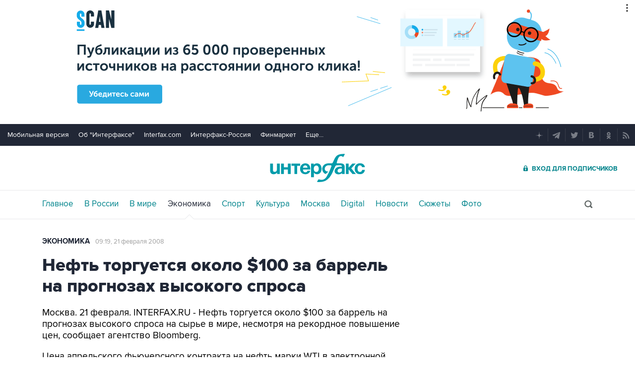

--- FILE ---
content_type: text/html
request_url: https://tns-counter.ru/nc01a**R%3Eundefined*interfax_ru/ru/UTF-8/tmsec=interfax/880402779***
body_size: -73
content:
4DDB6F096978090EX1769474318:4DDB6F096978090EX1769474318